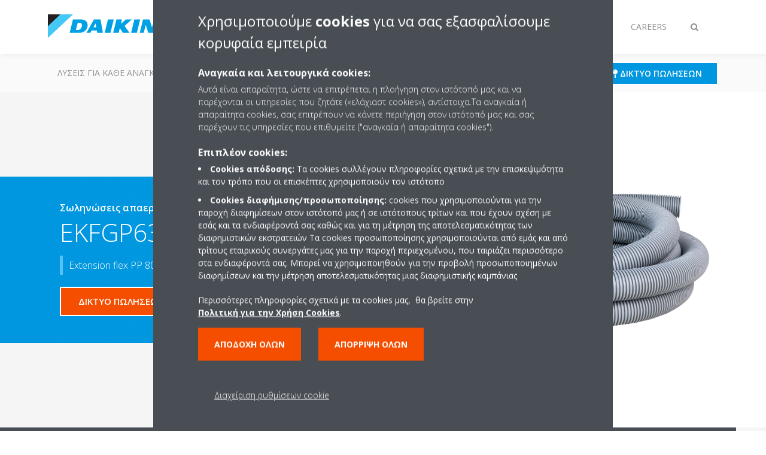

--- FILE ---
content_type: text/html;charset=utf-8
request_url: https://www.cyprus.daikineurope.com/el_cy/products/product.html/EKFGP6340.html
body_size: 102723
content:

<!DOCTYPE html>
<html lang="el" data-segments="4" data-hide-segment-cta-buttons="false">
    <head>
    <meta charset="UTF-8"/>
    
        <title>EKFGP6340 | Daikin</title>
    
    
    
    <meta name="template" content="product-page"/>
    <meta name="viewport" content="width=device-width, initial-scale=1"/>
    

    
    
<script defer="defer" type="text/javascript" src="/.rum/@adobe/helix-rum-js@%5E2/dist/rum-standalone.js"></script>
<link rel="canonical" href="https://www.cyprus.daikineurope.com/el_cy/products/product.html/EKFGP6340.html"/>

    

    


    
    
    <link rel="stylesheet" href="/etc.clientlibs/daikin/clientlibs/clientlib-base.lc-8ab604126fd2e4e2227a7c7404671f6d-lc.min.css" type="text/css">



    
    
    <link rel="preload stylesheet" as="style" href="/etc.clientlibs/settings/wcm/designs/amplexor-commons/clientlibs/open-sans-font.lc-379d7b0642748e0de800d841d1bc664f-lc.min.css" type="text/css">



    

    
    



    <link href="https://d1azc1qln24ryf.cloudfront.net/186965/DaikinInternet/style-cf.css" rel="stylesheet" type="text/css"/>


<link rel="apple-touch-icon" sizes="180x180" href="/etc.clientlibs/daikin/clientlibs/clientlib-internet-site/resources/images/app-icon/apple-touch-icon.png"/>
<link rel="icon" type="image/png" sizes="32x32" href="/etc.clientlibs/daikin/clientlibs/clientlib-internet-site/resources/images/app-icon/favicon-32x32.png"/>
<link rel="icon" type="image/png" sizes="16x16" href="/etc.clientlibs/daikin/clientlibs/clientlib-internet-site/resources/images/app-icon/favicon-16x16.png"/>
<link rel="manifest" href="/etc.clientlibs/daikin/clientlibs/clientlib-internet-site/resources/images/app-icon/site.webmanifest"/>
<link rel="mask-icon" href="/etc.clientlibs/daikin/clientlibs/clientlib-internet-site/resources/images/app-icon/safari-pinned-tab.svg" color="#0097e0"/>
<link rel="shortcut icon" href="/etc.clientlibs/daikin/clientlibs/clientlib-internet-site/resources/images/app-icon/favicon.ico"/>
<meta name="msapplication-TileColor" content="#2d89ef"/>
<meta name="msapplication-config" content="/etc.clientlibs/daikin/clientlibs/clientlib-internet-site/resources/images/app-icon/browserconfig.xml"/>
<meta name="theme-color" content="#ffffff"/>


    <meta name="title" content="EKFGP6340 | Daikin"/>
    <meta name="description" content="EKFGP6340 | Extension flex PP 80 (μήκος = 10m)"/>
    <meta name="og:title" content="EKFGP6340 | Daikin"/>
    <meta name="og:description" content="Extension flex PP 80 (μήκος = 10m)"/>
    <meta property="og:url" content="https://www.cyprus.daikineurope.com/el_cy/products/product.html/EKFGP6340.html"/>
    <meta property="og:locale" content="el"/>
    <meta property="og:type" content="website"/>
    <meta property="og:image" content="https://my.daikin.eu/content/dam/MDM/Pictures/Accessories/Others/EKFGP6340.tif/_jcr_content/renditions/cq5dam.web.1280.1280.jpeg"/>



    <style>
        .async-hide {
            opacity: 0 !important;
        }
    </style>
    <script>
        ;(function (a, s, y, n, c, h, i, d, e) {
            s.className += " " + y
            h.end = i = function () {
                s.className = s.className.replace(RegExp(" ?" + y), "")
            }
            ;(a[n] = a[n] || []).hide = h
            setTimeout(function () {
                i()
                h.end = null
            }, c)
        })(window, document.documentElement, "async-hide", "dataLayer", 2000, {
            'GTM\u002DNVSRQQW': true,
        })
    </script>
    <script>
        ;(function (w, d, s, l, i) {
            w[l] = w[l] || []
            w[l].push({ "gtm.start": new Date().getTime(), event: "gtm.js" })
            var f = d.getElementsByTagName(s)[0],
                j = d.createElement(s),
                dl = l != "dataLayer" ? "&l=" + l : ""
            j.async = true
            j.src = "//www.googletagmanager.com/gtm.js?id=" + i + dl
            f.parentNode.insertBefore(j, f)
        })(window, document, "script", "dataLayer", 'GTM\u002DNVSRQQW')
    </script>








    
    
    
    <link rel="preload stylesheet" as="style" href="/etc.clientlibs/daikin/clientlibs/clientlibs-webpack-global.lc-256c7c3607a41444b37f335ce21a1aff-lc.min.css" type="text/css">



    
    
    <link rel="preload stylesheet" as="style" href="/etc.clientlibs/daikin/clientlibs/clientlibs-webpack-common.lc-a0edc3c638e28d2fa3c636a52c14c00c-lc.min.css" type="text/css">




    
    
    
    <script defer src="/etc.clientlibs/daikin/clientlibs/clientlibs-webpack-runtime.lc-e62f382b0d3ee4286b774d934a04a964-lc.min.js"></script>



    
    
    <script defer src="/etc.clientlibs/daikin/clientlibs/clientlibs-webpack-vendor.lc-8bf807181b1108f238cd8c20166735fa-lc.min.js"></script>



    
    
    <script defer src="/etc.clientlibs/daikin/clientlibs/clientlibs-webpack-global.lc-a7d0df5422228dd11e8e6e3786913240-lc.min.js"></script>



    
    
    <script defer src="/etc.clientlibs/daikin/clientlibs/clientlibs-webpack-common.lc-322306857aad9e287246fe7b834e8ed1-lc.min.js"></script>




    
    
    
    <link rel="preload stylesheet" as="style" href="/etc.clientlibs/daikin/clientlibs/clientlibs-webpack-internet.lc-aead01297d5ca193250d5668b339f18d-lc.min.css" type="text/css">
<script defer src="/etc.clientlibs/daikin/clientlibs/clientlibs-webpack-internet.lc-845096b53a4c2f8bfd5d9f93e4e70270-lc.min.js"></script>




    
    



    
    
    

    

    
    
<script src="/etc.clientlibs/daikin/clientlibs/clientlib-internet-dependencies.lc-8d3c207f8229668331096a25ff67153a-lc.min.js"></script>



    
    
<link rel="stylesheet" href="/etc.clientlibs/daikin/clientlibs/clientlib-internet-dependencies.lc-d41d8cd98f00b204e9800998ecf8427e-lc.min.css" type="text/css">
<link rel="stylesheet" href="/etc.clientlibs/daikin/clientlibs/clientlib-internet-site.lc-7a92d7be1fa4bcb5b05dd0025c45e7e7-lc.min.css" type="text/css">



    

    
    <meta name="store-config" content="{&#34;storeView&#34;:&#34;products-el_gr&#34;,&#34;graphqlEndpoint&#34;:&#34;/api/graphql&#34;,&#34;graphqlMethod&#34;:&#34;GET&#34;,&#34;headers&#34;:{&#34;Store&#34;:&#34;products-el_gr&#34;},&#34;locale&#34;:&#34;el-gr&#34;,&#34;enableClientSidePriceLoading&#34;:false,&#34;storeRootUrl&#34;:&#34;/el_cy.html&#34;}">
    
</head>
    <body class="productpage page basicpage" id="page-4a5b17d9d9" data-store-view="products-el_gr" data-store-root-url="/el_cy.html" data-graphql-endpoint="/api/graphql" data-graphql-method="GET" data-http-headers="{Store=[Ljava.lang.String;@2be3ab4c}">
        
        
        
            <noscript>
    <iframe src="//www.googletagmanager.com/ns.html?id=GTM-NVSRQQW" height="0" width="0" style="display: none; visibility: hidden"></iframe>
</noscript>

            

<div class="cmp-page__skiptomaincontent">
    <a class="cmp-page__skiptomaincontent-link" href="#main-content">Skip to main content</a>
</div>

    
<link rel="stylesheet" href="/etc.clientlibs/core/wcm/components/page/v2/page/clientlibs/site/skiptomaincontent.lc-696ce9a06faa733b225ffb8c05f16db9-lc.min.css" type="text/css">




            



            
<div class="container-aem">

    
    
    
    <div id="container-8b7fd40521" class="cmp-container">
        
        <div class="navigation"><div class="navigation-bar js-navigation-bar">
    <div class="navigation-bar__content container js-navbar-content">
    <button type="button" class="navigation-bar__button navigation-bar__button--mobile-menu hidden--from-desktop" aria-expanded="false">
        <span class="sr-only">Εναλλαγή στην πλοήγηση</span>
        <svg viewBox="0 0 80 80" focusable="false" aria-hidden="true" class="svg-icon svg-icon--close">
            <path d="M73.77,40c0,1.85-1.5,3.35-3.35,3.35H9.57c-0.89,0-1.75-0.36-2.38-0.98C6.57,41.74,6.22,40.9,6.22,40 c0-1.85,1.5-3.35,3.35-3.35h60.85C72.27,36.65,73.77,38.15,73.77,40z M9.57,23.35h60.85c1.85,0,3.35-1.5,3.35-3.35 s-1.5-3.35-3.35-3.35H9.57c-1.85,0-3.35,1.5-3.35,3.35c0,0.9,0.35,1.74,0.97,2.37C7.82,22.99,8.68,23.35,9.57,23.35z M70.42,56.65 H9.57c-1.85,0-3.35,1.5-3.35,3.35c0,0.9,0.35,1.74,0.97,2.37c0.62,0.62,1.49,0.98,2.38,0.98h60.85c1.85,0,3.35-1.5,3.35-3.35 S72.27,56.65,70.42,56.65z"></path>
        </svg>
        <svg viewBox="0 0 80 80" focusable="false" aria-hidden="true" class="svg-icon svg-icon--open">
            <path d="M45.09,40l23.99-23.99c1.23-1.23,1.23-3.23,0-4.47c-0.62-0.62-1.42-0.93-2.23-0.93s-1.61,0.31-2.24,0.93 l-24.62,24.6l-24.61-24.6c-0.63-0.62-1.44-0.93-2.24-0.93c-0.81,0-1.61,0.31-2.23,0.93c-1.23,1.23-1.23,3.23,0.01,4.47L34.91,40 L10.92,63.99c-1.24,1.24-1.24,3.24-0.01,4.47c0.62,0.62,1.42,0.93,2.23,0.93c0.8,0,1.61-0.31,2.24-0.93l24.61-24.6l24.62,24.6 c0.63,0.62,1.43,0.93,2.24,0.93s1.61-0.31,2.23-0.93c1.23-1.24,1.23-3.24,0-4.47L45.09,40z"></path>
        </svg>
    </button>
    <div class="navigation-bar__mobile-segment-buttons hidden--from-desktop">
        
            <div data-segment="1">
                
<div class="xf-content-height">
    <div class="container-aem container">

    
    
    
    <div id="container-a1a9a246f2" class="cmp-container">
        
        <div class="cmp cmp-cta has-button--blue"><a id="cta-7485fb2db7" class="cmp-button cta-button" href="/el_cy/dealer-locator.html" target="_self">
    
    <span class="cmp-button__icon fa fa-map-pin" aria-hidden="true"></span>

    <span class="cmp-button__text">Δίκτυο πωλήσεων</span>
</a>


    

</div>

        
    </div>

</div>

</div>

            </div>
        
            <div data-segment="2">
                
<div class="xf-content-height">
    <div class="container-aem container">

    
    
    
    <div id="container-a1a9a246f2" class="cmp-container">
        
        <div class="cmp cmp-cta has-button--blue"><a id="cta-f93b9eafb0" class="cmp-button cta-button" href="https://my.daikin.eu/content/denv/en_US/login.html" target="_blank" analytics-id="cy_el_bportal-login">
    
    <span class="cmp-button__icon fa fa-user" aria-hidden="true"></span>

    <span class="cmp-button__text">Login</span>
</a>


    

</div>

        
    </div>

</div>

</div>

            </div>
        
            <div data-segment="3">
                
<div class="xf-content-height">
    <div class="container-aem container">

    
    
    
    <div id="container-a1a9a246f2" class="cmp-container">
        
        <div class="cmp cmp-cta has-button--blue"><a id="cta-63e78a2c28" class="cmp-button cta-button" href="https://my.daikin.eu/content/denv/en_US/login.html" target="_blank" analytics-id="cy_el_bportal-login">
    
    <span class="cmp-button__icon fa fa-user" aria-hidden="true"></span>

    <span class="cmp-button__text">Login</span>
</a>


    

</div>

        
    </div>

</div>

</div>

            </div>
        
            <div data-segment="4">
                
<div class="xf-content-height">
    <div class="container-aem container">

    
    
    
    <div id="container-a1a9a246f2" class="cmp-container">
        
        
        
    </div>

</div>

</div>

            </div>
        
    </div>
    <button type="button" class="navigation-bar__button navigation-bar__button--search js-navbar-search-button" aria-expanded="false">
        <span class="sr-only">Εναλλαγή στην αναζήτηση</span>
        <i class="fa fa-search fa-fw"></i>
        <i class="fa fa-times fa-fw"></i>
    </button>
    
        <a class="navigation-bar__brand" href="/el_cy/customers.html" data-segment="1">
            <img title="Logo" src="/etc.clientlibs/daikin/clientlibs/clientlib-internet-site/resources/images/logo/daikin-logo.svg" alt="Daikin logo"/>
        </a>
    
        <a class="navigation-bar__brand" href="/el_cy/installers.html" data-segment="2">
            <img title="Logo" src="/etc.clientlibs/daikin/clientlibs/clientlib-internet-site/resources/images/logo/daikin-logo.svg" alt="Daikin logo"/>
        </a>
    
        <a class="navigation-bar__brand" href="/el_cy/architects-consultants.html" data-segment="3">
            <img title="Logo" src="/etc.clientlibs/daikin/clientlibs/clientlib-internet-site/resources/images/logo/daikin-logo.svg" alt="Daikin logo"/>
        </a>
    
        <a class="navigation-bar__brand" href="/el_cy/careers.html" data-segment="4">
            <img title="Logo" src="/etc.clientlibs/daikin/clientlibs/clientlib-internet-site/resources/images/logo/daikin-logo.svg" alt="Daikin logo"/>
        </a>
    
    <div class="navigation-bar__menu">
        <div class="navigation-bar__mobile-main hidden--from-desktop">
            
    <ul class="navigation__list" data-segment="1" data-close-sibling-dropdown="true">
        
            <li>
                
                
                    <a href="/el_cy/solutions.html">Λύσεις για κάθε ανάγκη κλιματισμού</a>
                    <ul class="navigation__list" data-item-count="0">
                        
                    </ul>
                    
                
            </li>
        
            <li>
                
                
                    <a href="/el_cy/product-group.html">Ομάδες προϊόντων</a>
                    <ul class="navigation__list" data-item-count="0">
                        
                    </ul>
                    
                
            </li>
        
            <li>
                
                
                    <a href="/el_cy/products.html">Προϊόντα</a>
                    <ul class="navigation__list" data-item-count="0">
                        
                    </ul>
                    
                
            </li>
        
            <li>
                
                
                    <a href="/el_cy/customers/support.html">ΥΠΟΣΤΗΡΙΞΗ</a>
                    <ul class="navigation__list" data-item-count="0">
                        
                    </ul>
                    
                
            </li>
        
            <li>
                
                
                    <a href="/el_cy/daikin-blog.html">Daikin blog</a>
                    <ul class="navigation__list" data-item-count="0">
                        
                    </ul>
                    
                
            </li>
        
    </ul>
    <div class="navigation__cta" data-segment="1">
        
<div class="xf-content-height">
    <div class="container-aem container">

    
    
    
    <div id="container-a1a9a246f2" class="cmp-container">
        
        <div class="cmp cmp-cta has-button--blue"><a id="cta-7485fb2db7" class="cmp-button cta-button" href="/el_cy/dealer-locator.html" target="_self">
    
    <span class="cmp-button__icon fa fa-map-pin" aria-hidden="true"></span>

    <span class="cmp-button__text">Δίκτυο πωλήσεων</span>
</a>


    

</div>

        
    </div>

</div>

</div>

    </div>

    <ul class="navigation__list" data-segment="2" data-close-sibling-dropdown="true">
        
            <li>
                
                
                    <a href="/el_cy/solutions.html">Λύσεις για κάθε ανάγκη κλιματισμού</a>
                    <ul class="navigation__list" data-item-count="0">
                        
                    </ul>
                    
                
            </li>
        
            <li>
                
                
                    <a href="/el_cy/product-group.html">Ομάδες προϊόντων</a>
                    <ul class="navigation__list" data-item-count="0">
                        
                    </ul>
                    
                
            </li>
        
            <li>
                
                
                    <a href="/el_cy/products.html">Προϊόντα</a>
                    <ul class="navigation__list" data-item-count="0">
                        
                    </ul>
                    
                
            </li>
        
            <li>
                
                
                    <a href="/el_cy/installers/support.html">ΥΠΟΣΤΗΡΙΞΗ</a>
                    <ul class="navigation__list" data-item-count="0">
                        
                    </ul>
                    
                
            </li>
        
    </ul>
    <div class="navigation__cta" data-segment="2">
        
<div class="xf-content-height">
    <div class="container-aem container">

    
    
    
    <div id="container-a1a9a246f2" class="cmp-container">
        
        <div class="cmp cmp-cta has-button--blue"><a id="cta-f93b9eafb0" class="cmp-button cta-button" href="https://my.daikin.eu/content/denv/en_US/login.html" target="_blank" analytics-id="cy_el_bportal-login">
    
    <span class="cmp-button__icon fa fa-user" aria-hidden="true"></span>

    <span class="cmp-button__text">Login</span>
</a>


    

</div>

        
    </div>

</div>

</div>

    </div>

    <ul class="navigation__list" data-segment="3" data-close-sibling-dropdown="true">
        
            <li>
                
                
                    <a href="/el_cy/solutions.html">Λύσεις για κάθε ανάγκη κλιματισμού</a>
                    <ul class="navigation__list" data-item-count="0">
                        
                    </ul>
                    
                
            </li>
        
            <li>
                
                
                    <a href="/el_cy/product-group.html">Ομάδες προϊόντων</a>
                    <ul class="navigation__list" data-item-count="0">
                        
                    </ul>
                    
                
            </li>
        
            <li>
                
                
                    <a href="/el_cy/products.html">Προϊόντα</a>
                    <ul class="navigation__list" data-item-count="0">
                        
                    </ul>
                    
                
            </li>
        
            <li>
                
                
                    <a href="/el_cy/architects-consultants/support.html">ΥΠΟΣΤΗΡΙΞΗ</a>
                    <ul class="navigation__list" data-item-count="0">
                        
                    </ul>
                    
                
            </li>
        
    </ul>
    <div class="navigation__cta" data-segment="3">
        
<div class="xf-content-height">
    <div class="container-aem container">

    
    
    
    <div id="container-a1a9a246f2" class="cmp-container">
        
        <div class="cmp cmp-cta has-button--blue"><a id="cta-63e78a2c28" class="cmp-button cta-button" href="https://my.daikin.eu/content/denv/en_US/login.html" target="_blank" analytics-id="cy_el_bportal-login">
    
    <span class="cmp-button__icon fa fa-user" aria-hidden="true"></span>

    <span class="cmp-button__text">Login</span>
</a>


    

</div>

        
    </div>

</div>

</div>

    </div>

    <ul class="navigation__list" data-segment="4" data-close-sibling-dropdown="true">
        
            <li>
                
                
                    <a href="/el_CY/careers/vacancies.html"></a>
                    <ul class="navigation__list" data-item-count="0">
                        
                    </ul>
                    
                
            </li>
        
    </ul>
    <div class="navigation__cta" data-segment="4">
        
<div class="xf-content-height">
    <div class="container-aem container">

    
    
    
    <div id="container-a1a9a246f2" class="cmp-container">
        
        
        
    </div>

</div>

</div>

    </div>

        </div>
        <div class="navigation-bar__segments hidden--below-desktop">
            <ul>
                
                    <li>
                        <a href="/el_cy/customers.html" data-open-segment="1" class="segment-link">
                            <span>Πελάτες</span>
                        </a>
                    </li>
                
                    <li>
                        <a href="/el_cy/installers.html" data-open-segment="2" class="segment-link">
                            <span>Εγκαταστάτες</span>
                        </a>
                    </li>
                
                    <li>
                        <a href="/el_cy/architects-consultants.html" data-open-segment="3" class="segment-link">
                            <span>Αρχιτέκτονες και σύμβουλοι μηχανικοί</span>
                        </a>
                    </li>
                
                    <li>
                        <a href="/el_cy/careers.html" data-open-segment="4" class="segment-link">
                            <span>Careers</span>
                        </a>
                    </li>
                
            </ul>
        </div>
        <div class="navigation-bar__actions" data-close-sibling-dropdown="true">
            <nav class="language-selector dropdown" aria-label="Γλώσσα">
    
    <div class="dropdown__content dropdown__content--overlap--desktop">
        <ul>
            
        </ul>
    </div>
</nav>

            <div class="navigation-bar__segments--mobile hidden--from-desktop">
                
                    <button type="button" data-segment="1" class="dropdown__button" aria-expanded="false">
                        <span class="dropdown__button__text">Πελάτες</span>
                        <span class="dropdown__button__arrow"></span>
                    </button>
                    <div class="dropdown__content">
                        <ul>
                            
                                <li>
                                    <a href="/el_cy/customers.html" data-open-segment="1" class="segment-link">
                                        <span>Πελάτες</span>
                                    </a>
                                </li>
                            
                                <li>
                                    <a href="/el_cy/installers.html" data-open-segment="2" class="segment-link">
                                        <span>Εγκαταστάτες</span>
                                    </a>
                                </li>
                            
                                <li>
                                    <a href="/el_cy/architects-consultants.html" data-open-segment="3" class="segment-link">
                                        <span>Αρχιτέκτονες και σύμβουλοι μηχανικοί</span>
                                    </a>
                                </li>
                            
                                <li>
                                    <a href="/el_cy/careers.html" data-open-segment="4" class="segment-link">
                                        <span>Careers</span>
                                    </a>
                                </li>
                            
                        </ul>
                    </div>
                
                    <button type="button" data-segment="2" class="dropdown__button" aria-expanded="false">
                        <span class="dropdown__button__text">Εγκαταστάτες</span>
                        <span class="dropdown__button__arrow"></span>
                    </button>
                    <div class="dropdown__content">
                        <ul>
                            
                                <li>
                                    <a href="/el_cy/customers.html" data-open-segment="1" class="segment-link">
                                        <span>Πελάτες</span>
                                    </a>
                                </li>
                            
                                <li>
                                    <a href="/el_cy/installers.html" data-open-segment="2" class="segment-link">
                                        <span>Εγκαταστάτες</span>
                                    </a>
                                </li>
                            
                                <li>
                                    <a href="/el_cy/architects-consultants.html" data-open-segment="3" class="segment-link">
                                        <span>Αρχιτέκτονες και σύμβουλοι μηχανικοί</span>
                                    </a>
                                </li>
                            
                                <li>
                                    <a href="/el_cy/careers.html" data-open-segment="4" class="segment-link">
                                        <span>Careers</span>
                                    </a>
                                </li>
                            
                        </ul>
                    </div>
                
                    <button type="button" data-segment="3" class="dropdown__button" aria-expanded="false">
                        <span class="dropdown__button__text">Αρχιτέκτονες και σύμβουλοι μηχανικοί</span>
                        <span class="dropdown__button__arrow"></span>
                    </button>
                    <div class="dropdown__content">
                        <ul>
                            
                                <li>
                                    <a href="/el_cy/customers.html" data-open-segment="1" class="segment-link">
                                        <span>Πελάτες</span>
                                    </a>
                                </li>
                            
                                <li>
                                    <a href="/el_cy/installers.html" data-open-segment="2" class="segment-link">
                                        <span>Εγκαταστάτες</span>
                                    </a>
                                </li>
                            
                                <li>
                                    <a href="/el_cy/architects-consultants.html" data-open-segment="3" class="segment-link">
                                        <span>Αρχιτέκτονες και σύμβουλοι μηχανικοί</span>
                                    </a>
                                </li>
                            
                                <li>
                                    <a href="/el_cy/careers.html" data-open-segment="4" class="segment-link">
                                        <span>Careers</span>
                                    </a>
                                </li>
                            
                        </ul>
                    </div>
                
                    <button type="button" data-segment="4" class="dropdown__button" aria-expanded="false">
                        <span class="dropdown__button__text">Careers</span>
                        <span class="dropdown__button__arrow"></span>
                    </button>
                    <div class="dropdown__content">
                        <ul>
                            
                                <li>
                                    <a href="/el_cy/customers.html" data-open-segment="1" class="segment-link">
                                        <span>Πελάτες</span>
                                    </a>
                                </li>
                            
                                <li>
                                    <a href="/el_cy/installers.html" data-open-segment="2" class="segment-link">
                                        <span>Εγκαταστάτες</span>
                                    </a>
                                </li>
                            
                                <li>
                                    <a href="/el_cy/architects-consultants.html" data-open-segment="3" class="segment-link">
                                        <span>Αρχιτέκτονες και σύμβουλοι μηχανικοί</span>
                                    </a>
                                </li>
                            
                                <li>
                                    <a href="/el_cy/careers.html" data-open-segment="4" class="segment-link">
                                        <span>Careers</span>
                                    </a>
                                </li>
                            
                        </ul>
                    </div>
                
            </div>
            <div class="navigation-bar__actions__search-proxy">
                <button type="button" class="navigation-bar__button navigation-bar__button--search-proxy">
                    <span class="sr-only">Εναλλαγή στην αναζήτηση</span>
                    <i class="fa fa-search fa-fw"></i>
                    <i class="fa fa-times fa-fw"></i>
                </button>
            </div>
        </div>
    </div>
</div>

    <div class="navigation-bar__search js-navbar-search" role="search">
    <div class="container">
        <form id="general-search-block-form" class="form form--search" method="get" data-autocomplete-endpoint="/content/internet/internet-cy/el_CY/search_results" action="/el_cy/search_results.html">
            <div class="form__group">
                <label for="general-search-block" class="visually-hidden">Αναζήτηση</label>
                <input name="q" type="search" class="form__input" placeholder="Αναζήτηση" id="general-search-block" autocomplete="off"/>
                <button class="form__submit" type="submit">
                    <i class="fa fa-search"></i>
                    <span class="visually-hidden">Υποβολή</span>
                </button>
            </div>
        </form>
    </div>
</div>

    <nav class="navigation-bar__main js-navbar-main hidden--below-desktop" aria-label="Πρωταρχικό">
    <div class="navigation-bar__main__content container">
        
    <ul class="navigation__list" data-segment="1" data-close-sibling-dropdown="true">
        
            <li>
                
                
                    <a href="/el_cy/solutions.html">Λύσεις για κάθε ανάγκη κλιματισμού</a>
                    <ul class="navigation__list" data-item-count="0">
                        
                    </ul>
                    
                
            </li>
        
            <li>
                
                
                    <a href="/el_cy/product-group.html">Ομάδες προϊόντων</a>
                    <ul class="navigation__list" data-item-count="0">
                        
                    </ul>
                    
                
            </li>
        
            <li>
                
                
                    <a href="/el_cy/products.html">Προϊόντα</a>
                    <ul class="navigation__list" data-item-count="0">
                        
                    </ul>
                    
                
            </li>
        
            <li>
                
                
                    <a href="/el_cy/customers/support.html">ΥΠΟΣΤΗΡΙΞΗ</a>
                    <ul class="navigation__list" data-item-count="0">
                        
                    </ul>
                    
                
            </li>
        
            <li>
                
                
                    <a href="/el_cy/daikin-blog.html">Daikin blog</a>
                    <ul class="navigation__list" data-item-count="0">
                        
                    </ul>
                    
                
            </li>
        
    </ul>
    <div class="navigation__cta" data-segment="1">
        
<div class="xf-content-height">
    <div class="container-aem container">

    
    
    
    <div id="container-a1a9a246f2" class="cmp-container">
        
        <div class="cmp cmp-cta has-button--blue"><a id="cta-7485fb2db7" class="cmp-button cta-button" href="/el_cy/dealer-locator.html" target="_self">
    
    <span class="cmp-button__icon fa fa-map-pin" aria-hidden="true"></span>

    <span class="cmp-button__text">Δίκτυο πωλήσεων</span>
</a>


    

</div>

        
    </div>

</div>

</div>

    </div>

    <ul class="navigation__list" data-segment="2" data-close-sibling-dropdown="true">
        
            <li>
                
                
                    <a href="/el_cy/solutions.html">Λύσεις για κάθε ανάγκη κλιματισμού</a>
                    <ul class="navigation__list" data-item-count="0">
                        
                    </ul>
                    
                
            </li>
        
            <li>
                
                
                    <a href="/el_cy/product-group.html">Ομάδες προϊόντων</a>
                    <ul class="navigation__list" data-item-count="0">
                        
                    </ul>
                    
                
            </li>
        
            <li>
                
                
                    <a href="/el_cy/products.html">Προϊόντα</a>
                    <ul class="navigation__list" data-item-count="0">
                        
                    </ul>
                    
                
            </li>
        
            <li>
                
                
                    <a href="/el_cy/installers/support.html">ΥΠΟΣΤΗΡΙΞΗ</a>
                    <ul class="navigation__list" data-item-count="0">
                        
                    </ul>
                    
                
            </li>
        
    </ul>
    <div class="navigation__cta" data-segment="2">
        
<div class="xf-content-height">
    <div class="container-aem container">

    
    
    
    <div id="container-a1a9a246f2" class="cmp-container">
        
        <div class="cmp cmp-cta has-button--blue"><a id="cta-f93b9eafb0" class="cmp-button cta-button" href="https://my.daikin.eu/content/denv/en_US/login.html" target="_blank" analytics-id="cy_el_bportal-login">
    
    <span class="cmp-button__icon fa fa-user" aria-hidden="true"></span>

    <span class="cmp-button__text">Login</span>
</a>


    

</div>

        
    </div>

</div>

</div>

    </div>

    <ul class="navigation__list" data-segment="3" data-close-sibling-dropdown="true">
        
            <li>
                
                
                    <a href="/el_cy/solutions.html">Λύσεις για κάθε ανάγκη κλιματισμού</a>
                    <ul class="navigation__list" data-item-count="0">
                        
                    </ul>
                    
                
            </li>
        
            <li>
                
                
                    <a href="/el_cy/product-group.html">Ομάδες προϊόντων</a>
                    <ul class="navigation__list" data-item-count="0">
                        
                    </ul>
                    
                
            </li>
        
            <li>
                
                
                    <a href="/el_cy/products.html">Προϊόντα</a>
                    <ul class="navigation__list" data-item-count="0">
                        
                    </ul>
                    
                
            </li>
        
            <li>
                
                
                    <a href="/el_cy/architects-consultants/support.html">ΥΠΟΣΤΗΡΙΞΗ</a>
                    <ul class="navigation__list" data-item-count="0">
                        
                    </ul>
                    
                
            </li>
        
    </ul>
    <div class="navigation__cta" data-segment="3">
        
<div class="xf-content-height">
    <div class="container-aem container">

    
    
    
    <div id="container-a1a9a246f2" class="cmp-container">
        
        <div class="cmp cmp-cta has-button--blue"><a id="cta-63e78a2c28" class="cmp-button cta-button" href="https://my.daikin.eu/content/denv/en_US/login.html" target="_blank" analytics-id="cy_el_bportal-login">
    
    <span class="cmp-button__icon fa fa-user" aria-hidden="true"></span>

    <span class="cmp-button__text">Login</span>
</a>


    

</div>

        
    </div>

</div>

</div>

    </div>

    <ul class="navigation__list" data-segment="4" data-close-sibling-dropdown="true">
        
            <li>
                
                
                    <a href="/el_CY/careers/vacancies.html"></a>
                    <ul class="navigation__list" data-item-count="0">
                        
                    </ul>
                    
                
            </li>
        
    </ul>
    <div class="navigation__cta" data-segment="4">
        
<div class="xf-content-height">
    <div class="container-aem container">

    
    
    
    <div id="container-a1a9a246f2" class="cmp-container">
        
        
        
    </div>

</div>

</div>

    </div>

    </div>
</nav>

</div>
</div>
<main class="container-aem">

    
    
    
    <div id="main-content" class="cmp-container">
        
        <div class="product-header">





<div class="product-header__container product-header__container--has-image js-product-header">
    <div class="container">
        <div class="product-header__container-row row">
            <div class="product-header__content-container col-md-7">
                <div class="product-header__content">
                    <div class="image-and-text teaser">
                        <div class="cmp-teaser">
                            <div class="cmp-teaser__content">
                                <div class="cmp-teaser__pretitle">
                                    Σωληνώσεις απαερίων καύσης
                                    
                                </div>
                                <h1 class="cmp-teaser__title">
                                    
                                    
                                    EKFGP6340
                                </h1>
                                
                                    <div class="cmp-teaser__description">
                                        <span class="cmp-teaser__description-paragraph">Extension flex PP 80 (μήκος = 10m)</span>
                                    </div>
                                
                                
    <div class="product-header__ctas">
        
    <div class="cta-wrapper">
        <div class="cmp cmp-cta has-button--quaternary">
            <a id="header-bde237147b" class="cmp-button cta-button" href="/el_cy/dealer-locator.html" target="_self">
                <span class="cmp-button__text"> ΔΙΚΤΥΟ ΠΩΛΗΣΕΩΝ</span>
            </a>
            
        </div>
    </div>

        
    <div class="cta-wrapper">
        <div class="cmp cmp-cta has-button--secondary">
            <a id="header-bde237147b" class="cmp-button cta-button" href="/el_cy/contact.html" target="_self">
                <span class="cmp-button__text">ΕΠΙΚΟΙΝΩΝΗΣΤΕ ΜΑΖΙ ΜΑΣ</span>
            </a>
            
        </div>
    </div>

    </div>

                            </div>
                        </div>
                    </div>
                </div>
            </div>
            <div class="product-header__container-image col-md-5">
                <img class="lazyload col-md-12" alt="EKFGP6340" data-src="/content/dam/MDM/Pictures/Accessories/Others/EKFGP6340.tif/jcr:content/renditions/cq5dam.web.1280.1280.jpeg"/>
                <div class="product-header__image-background hidden--from-tablet"></div>
            </div>
            <div class="product-header__image-background col-md-7 hidden--below-tablet"></div>
        </div>
    </div>
</div>
</div>
<div class="container-aem">

    
    
    
    <div id="content" class="cmp-container">
        
        <div class="share-block share-block--product js-share-block js-product-share"><span class="js-social-sticky-point sticky-point"></span>
<div class="cmp-share">
    <a href="mailto:?subject&#61;EKFGP6340 | Daikin&amp;body&#61;%2Fel_cy%2Fproducts%2Fproduct.html%2FEKFGP6340.html" target="_blank" class="cmp-share__link cmp-share__link--email" analytics-id="cy_el_knowledge-center-email-sharing">
        <i class="fa fa-fw fa-share in"></i>
        <i class="fa fa-fw fa-share out"></i>
    </a>
    <a href="https://www.facebook.com/sharer.php?u=%2Fel_cy%2Fproducts%2Fproduct.html%2FEKFGP6340.html" target="_blank" class="cmp-share__link cmp-share__link--facebook" analytics-id="cy_el_knowledge-center-facebook-sharing">
        <i class="fa fa-fw fa-facebook in"></i>
        <i class="fa fa-fw fa-facebook out"></i>
    </a>
    <a href="https://twitter.com/intent/tweet?url=%2Fel_cy%2Fproducts%2Fproduct.html%2FEKFGP6340.html" target="_blank" class="cmp-share__link cmp-share__link--twitter" analytics-id="cy_el_knowledge-center-twitter-sharing">
        <i class="fa fa-fw fa-twitter in"></i>
        <i class="fa fa-fw fa-twitter out"></i>
    </a>
    <a href="https://www.linkedin.com/shareArticle?mini=true&url=%2Fel_cy%2Fproducts%2Fproduct.html%2FEKFGP6340.html" target="_blank" class="cmp-share__link cmp-share__link--linkedin" analytics-id="cy_el_knowledge-center-linkedin-sharing">
        <i class="fa fa-fw fa-linkedin in"></i>
        <i class="fa fa-fw fa-linkedin out"></i>
    </a>
</div>
</div>
<div class="product-features"><div class="product-features__container background--gray-dark js-product-features">
    <div class="container">
        <div class="row">
            <div class="col-12 col-lg-7 offset-lg-1">
                <h2 class="product-features__title">Χαρακτηριστικά Προϊόντος</h2>
                
            </div>
            <div class="col-12 col-lg-3">
                

            </div>
        </div>
    </div>
</div>
</div>
<div class="product-benefits">
</div>
<div class="product-picture-gallery"><div class="carousel-slider js-product-picture-gallery">
    
    
    <div class="carousel container swiper" role="group" aria-live="polite" id="picture-gallery-b1dbdfda8a" aria-roledescription="carousel">
        <div class="carousel__content swiper-wrapper js-swiper-wrapper" aria-atomic="false" aria-live="polite">
            <div id="1-picture-gallery-b1dbdfda8a-tabpanel" class="swiper-slide" role="tabpanel" aria-roledescription="slide" aria-label="Slide 1 of 1">
                <img src="/content/dam/MDM/Pictures/Accessories/Others/EKFGP6340.tif/_jcr_content/renditions/cq5dam.thumbnail.319.319.png" data-big-image="/content/dam/MDM/Pictures/Accessories/Others/EKFGP6340.tif/jcr:content/renditions/cq5dam.web.1280.1280.jpeg" alt="EKFGP6340.tif"/>
            </div>

        </div>
    </div>
    <div class="container swiper-buttons">
        <div class="swiper-button-next js-swiper-button-next"></div>
        <div class="swiper-button-prev js-swiper-button-prev"></div>
    </div>
    <div class="swiper-pagination js-swiper-pagination"></div>
</div>
</div>
<div class="product-specifications">
</div>
<div class="product-awards-gallery product-picture-gallery">
</div>
<div class="product-videos">
</div>
<div class="product-documents"><div class="product-documents__container background--gray-lightest js-product-documents">
    <div class="container">
        <div class="row">
            <div class="col-12 col-lg-10 offset-lg-1">
                <h2 class="product-documents__title heading1">Έγγραφα</h2>
            </div>
            <div class="col-12 col-md-10 offset-md-1">
                <div class="product-documents__content">
                    

                    <div class="product-documents__empty">
                        <p>
                            <i class="fa fa-exclamation-triangle"></i>
                            Sorry, we could not find any documents.
                        </p>
                    </div>
                </div>
            </div>
        </div>
    </div>
</div>
</div>

        
    </div>

</div>

        
    </div>

</main>
<div class="contact js-contact"><div class="skyline">
    <div class="skyline__windmill skyline__windmill--1"></div>
    <div class="skyline__windmill skyline__windmill--2"></div>
    <div class="skyline__windmill skyline__windmill--3"></div>
    <div class="skyline__windmill skyline__windmill--4"></div>
</div>
<div class="container aem-Grid--flip-rtl">
    
        <div data-segment="1">
            
<div class="xf-content-height">
    <div class="container-aem authorui-contact">

    
    <div id="container-3d9daf070e" class="cmp-container">
        


<div class="aem-Grid aem-Grid--12 aem-Grid--default--12 aem-Grid--phone--12 ">
    
    
        <div class="container-aem aem-GridColumn--default--none aem-GridColumn--phone--none aem-GridColumn--phone--12 aem-GridColumn aem-GridColumn--offset--phone--0 aem-GridColumn--offset--default--0 aem-GridColumn--default--4">

    
    
    
    <div id="container-27528fc9dc" class="cmp-container">
        
        <div class="title">
<div id="title-eb443eeabf" class="cmp-title">
    <h3 class="cmp-title__text">Βρείτε περισσότερες πληροφορίες</h3>
</div>

    

</div>
<div class="cmp cmp-cta has-button--secondary"><a id="cta-78d3f2fac0" class="cmp-button cta-button" href="/el_cy/customers/support.html" target="_self" analytics-id="cy_el_cy_el_contact_support">
    
    

    <span class="cmp-button__text">ΥΠΟΣΤΗΡΙΞΗ</span>
</a>


    

</div>
<div class="cmp cmp-cta has-button--secondary">


    

</div>

        
    </div>

</div>

    
        <div class="container-aem aem-GridColumn--default--none aem-GridColumn--phone--none aem-GridColumn--phone--12 aem-GridColumn aem-GridColumn--offset--phone--0 aem-GridColumn--offset--default--0 aem-GridColumn--default--4">

    
    
    
    <div id="container-3f1c54c76e" class="cmp-container">
        
        <div class="title">


    

</div>
<div class="cmp cmp-cta has-button--secondary">


    

</div>
<div class="cmp cmp-cta has-button--secondary">


    

</div>

        
    </div>

</div>

    
        <div class="container-aem aem-GridColumn--default--none aem-GridColumn--phone--none aem-GridColumn--phone--12 aem-GridColumn aem-GridColumn--offset--phone--0 aem-GridColumn--offset--default--0 aem-GridColumn--default--4">

    
    
    
    <div id="container-4037aa55cd" class="cmp-container">
        
        <div class="title">
<div id="title-cbc80f1e1b" class="cmp-title">
    <h3 class="cmp-title__text">Χρειαζεται βοήθεια?</h3>
</div>

    

</div>
<div class="cmp cmp-cta has-button--secondary"><a id="cta-c2e8c9f75a" class="cmp-button cta-button" href="/el_cy/contact.html" target="_self" analytics-id="cy_el_cy_el_contact_contact_us">
    
    

    <span class="cmp-button__text">Επικοινωνία</span>
</a>


    

</div>
<div class="cmp cmp-cta has-button--secondary">


    

</div>

        
    </div>

</div>

    
    
</div>

    </div>

    
</div>

</div>

        </div>
    
        <div data-segment="2">
            
<div class="xf-content-height">
    <div class="container-aem authorui-contact">

    
    <div id="container-3d9daf070e" class="cmp-container">
        


<div class="aem-Grid aem-Grid--12 aem-Grid--default--12 aem-Grid--phone--12 ">
    
    
        <div class="container-aem aem-GridColumn--default--none aem-GridColumn--phone--none aem-GridColumn--phone--12 aem-GridColumn aem-GridColumn--offset--phone--0 aem-GridColumn--offset--default--0 aem-GridColumn--default--4">

    
    
    
    <div id="container-27528fc9dc" class="cmp-container">
        
        <div class="title">
<div id="title-52bc049516" class="cmp-title">
    <h3 class="cmp-title__text">Βρείτε περισσότερες πληροφορίες</h3>
</div>

    

</div>
<div class="cmp cmp-cta has-button--secondary"><a id="cta-29533ce144" class="cmp-button cta-button" href="/el_cy/installers/support.html" target="_self" analytics-id="cy_el_cy_el_contact_support">
    
    

    <span class="cmp-button__text">ΥΠΟΣΤΗΡΙΞΗ</span>
</a>


    

</div>
<div class="cmp cmp-cta has-button--secondary">


    

</div>

        
    </div>

</div>

    
        <div class="container-aem aem-GridColumn--default--none aem-GridColumn--phone--none aem-GridColumn--phone--12 aem-GridColumn aem-GridColumn--offset--phone--0 aem-GridColumn--offset--default--0 aem-GridColumn--default--4">

    
    
    
    <div id="container-3f1c54c76e" class="cmp-container">
        
        <div class="title">


    

</div>
<div class="cmp cmp-cta has-button--secondary">


    

</div>
<div class="cmp cmp-cta has-button--secondary">


    

</div>

        
    </div>

</div>

    
        <div class="container-aem aem-GridColumn--default--none aem-GridColumn--phone--none aem-GridColumn--phone--12 aem-GridColumn aem-GridColumn--offset--phone--0 aem-GridColumn--offset--default--0 aem-GridColumn--default--4">

    
    
    
    <div id="container-4037aa55cd" class="cmp-container">
        
        <div class="title">
<div id="title-6c6c413da5" class="cmp-title">
    <h3 class="cmp-title__text">Χρειαζεται βοήθεια?</h3>
</div>

    

</div>
<div class="cmp cmp-cta has-button--secondary"><a id="cta-6eb80b2176" class="cmp-button cta-button" href="/el_cy/contact.html" target="_self" analytics-id="cy_el_cy_el_contact_contact_us">
    
    

    <span class="cmp-button__text">Επικοινωνία</span>
</a>


    

</div>
<div class="cmp cmp-cta has-button--secondary">


    

</div>

        
    </div>

</div>

    
    
</div>

    </div>

    
</div>

</div>

        </div>
    
        <div data-segment="3">
            
<div class="xf-content-height">
    <div class="container-aem authorui-contact">

    
    <div id="container-3d9daf070e" class="cmp-container">
        


<div class="aem-Grid aem-Grid--12 aem-Grid--default--12 aem-Grid--phone--12 ">
    
    
        <div class="container-aem aem-GridColumn--default--none aem-GridColumn--phone--none aem-GridColumn--phone--12 aem-GridColumn aem-GridColumn--offset--phone--0 aem-GridColumn--offset--default--0 aem-GridColumn--default--4">

    
    
    
    <div id="container-27528fc9dc" class="cmp-container">
        
        <div class="title">
<div id="title-07535a7884" class="cmp-title">
    <h3 class="cmp-title__text">Βρείτε περισσότερες πληροφορίες</h3>
</div>

    

</div>
<div class="cmp cmp-cta has-button--secondary"><a id="cta-0cc10e4d68" class="cmp-button cta-button" href="/el_cy/architects-consultants/support.html" target="_self" analytics-id="cy_el_cy_el_contact_support">
    
    

    <span class="cmp-button__text">ΥΠΟΣΤΗΡΙΞΗ</span>
</a>


    

</div>
<div class="cmp cmp-cta has-button--secondary">


    

</div>

        
    </div>

</div>

    
        <div class="container-aem aem-GridColumn--default--none aem-GridColumn--phone--none aem-GridColumn--phone--12 aem-GridColumn aem-GridColumn--offset--phone--0 aem-GridColumn--offset--default--0 aem-GridColumn--default--4">

    
    
    
    <div id="container-3f1c54c76e" class="cmp-container">
        
        <div class="title">


    

</div>
<div class="cmp cmp-cta has-button--secondary">


    

</div>
<div class="cmp cmp-cta has-button--secondary">


    

</div>

        
    </div>

</div>

    
        <div class="container-aem aem-GridColumn--default--none aem-GridColumn--phone--none aem-GridColumn--phone--12 aem-GridColumn aem-GridColumn--offset--phone--0 aem-GridColumn--offset--default--0 aem-GridColumn--default--4">

    
    
    
    <div id="container-4037aa55cd" class="cmp-container">
        
        <div class="title">
<div id="title-a4854b0201" class="cmp-title">
    <h3 class="cmp-title__text">Χρειαζεται βοήθεια?</h3>
</div>

    

</div>
<div class="cmp cmp-cta has-button--secondary"><a id="cta-c13950ec68" class="cmp-button cta-button" href="/el_cy/contact.html" target="_self" analytics-id="cy_el_cy_el_contact_contact_us">
    
    

    <span class="cmp-button__text">Επικοινωνία</span>
</a>


    

</div>
<div class="cmp cmp-cta has-button--secondary">


    

</div>

        
    </div>

</div>

    
    
</div>

    </div>

    
</div>

</div>

        </div>
    
        <div data-segment="4">
            
<div class="xf-content-height">
    <div class="container-aem authorui-contact">

    
    <div id="container-3d9daf070e" class="cmp-container">
        


<div class="aem-Grid aem-Grid--12 aem-Grid--default--12 aem-Grid--phone--12 ">
    
    
        <div class="container-aem aem-GridColumn--default--none aem-GridColumn--phone--none aem-GridColumn--phone--12 aem-GridColumn aem-GridColumn--offset--phone--0 aem-GridColumn--offset--default--0 aem-GridColumn--default--4">

    
    
    
    <div id="container-27528fc9dc" class="cmp-container">
        
        <div class="title">


    

</div>
<div class="cmp cmp-cta has-button--secondary">


    

</div>
<div class="cmp cmp-cta has-button--secondary">


    

</div>

        
    </div>

</div>

    
        <div class="container-aem aem-GridColumn--default--none aem-GridColumn--phone--none aem-GridColumn--phone--12 aem-GridColumn aem-GridColumn--offset--phone--0 aem-GridColumn--offset--default--0 aem-GridColumn--default--4">

    
    
    
    <div id="container-3f1c54c76e" class="cmp-container">
        
        <div class="title">
<div id="title-fffe797520" class="cmp-title">
    <h3 class="cmp-title__text">Χρειαζεται βοήθεια?</h3>
</div>

    

</div>
<div class="cmp cmp-cta has-button--secondary"><a id="cta-5c81ed1d45" class="cmp-button cta-button" href="/el_cy/contact.html" target="_self" analytics-id="cy_el_cy_el_contact_contact">
    
    

    <span class="cmp-button__text">Επικοινωνία</span>
</a>


    

</div>
<div class="cmp cmp-cta has-button--secondary">


    

</div>

        
    </div>

</div>

    
        <div class="container-aem aem-GridColumn--default--none aem-GridColumn--phone--none aem-GridColumn--phone--12 aem-GridColumn aem-GridColumn--offset--phone--0 aem-GridColumn--offset--default--0 aem-GridColumn--default--4">

    
    
    
    <div id="container-4037aa55cd" class="cmp-container">
        
        <div class="title">


    

</div>
<div class="cmp cmp-cta has-button--secondary">


    

</div>
<div class="cmp cmp-cta has-button--secondary">


    

</div>

        
    </div>

</div>

    
    
</div>

    </div>

    
</div>

</div>

        </div>
    
</div>
</div>
<div class="doormat"><div class="container" data-close-sibling-dropdown="true">
    
        <div data-segment="1">
            
<div class="xf-content-height">
    <div class="container-aem doormat">

    
    <div id="container-d66c101296" class="cmp-container">
        


<div class="aem-Grid aem-Grid--12 aem-Grid--default--12 aem-Grid--phone--12 ">
    
    
        <div class="container-aem aem-GridColumn--default--none aem-GridColumn--phone--none aem-GridColumn--phone--12 aem-GridColumn aem-GridColumn--offset--phone--0 aem-GridColumn--default--3 aem-GridColumn--offset--default--0">

    
    
    
    <div id="columncontainer-41389f397d" class="cmp-container">
        <div class="doormat-block">
            
            
                <div class="title">
<div id="title-e05035f18d" class="cmp-title">
    <h3 class="cmp-title__text">Ποιοι είμαστε</h3>
</div>

    

</div>

            
                <div class="container-aem">

    
    
    
    <div id="ctacontainer-e0fcf73495" class="cmp-container">
        
        <div class="cmp cmp-cta"><a id="cta-197f75dc9d" class="doormat-block__link" href="/el_cy/about.html" target="_self" analytics-id="cy_el_cy_el_doormat_about_daikin">
    Ποιοι είμαστε
</a>


    

</div>
<div class="cmp cmp-cta"><a id="cta-2001f7bd8d" class="doormat-block__link" href="/el_cy/about/daikin-brand.html" target="_self" analytics-id="cy_el_cy_el_doormat_daikin_brand">
    Η επωνυμία Daikin
</a>


    

</div>
<div class="cmp cmp-cta"><a id="cta-2a63e743e6" class="doormat-block__link" href="/el_cy/about/daikin-innovations.html" target="_self" analytics-id="cy_el_cy_el_doormat_leading_technologies">
    Κορυφαίες τεχνολογίες
</a>


    

</div>
<div class="cmp cmp-cta"><a id="cta-96f3ed656a" class="doormat-block__link" href="/el_cy/about/environmental-responsibility.html" target="_self" analytics-id="cy_el_cy_el_doormat_environmental_responsibility">
    Περιβαλλοντική υπευθυνότητα
</a>


    

</div>
<div class="cmp cmp-cta"><a id="cta-45dc69c4ff" class="doormat-block__link" href="/el_cy/daikin-blog.html" target="_self" analytics-id="cy_el_cy_el_doormat_innovation_center">
    Daikin blog
</a>


    

</div>
<div class="cmp cmp-cta"><a id="cta-7c4e25f890" class="doormat-block__link" href="/el_cy/press-releases.html" target="_self" analytics-id="cy_el_cy_el_doormat_press_releases">
    Δελτία Τύπου
</a>


    

</div>
<div class="cmp cmp-cta"><a id="cta-c9cc8aec66" class="doormat-block__link" href="/el_cy/careers.html" target="_self" analytics-id="cy_el_cy_el_doormat_careers">
    Θέσεις Εργασίας
</a>


    

</div>

        
    </div>

</div>

            
            
        </div>
    </div>

</div>

    
        <div class="container-aem aem-GridColumn--default--none aem-GridColumn--phone--none aem-GridColumn--phone--12 aem-GridColumn aem-GridColumn--offset--phone--0 aem-GridColumn--default--3 aem-GridColumn--offset--default--0">

    
    
    
    <div id="columncontainer-03b33c91e4" class="cmp-container">
        <div class="doormat-block">
            
            
                <div class="title">
<div id="title-e53943a8ac" class="cmp-title">
    <h3 class="cmp-title__text">Λύσεις</h3>
</div>

    

</div>

            
                <div class="container-aem">

    
    
    
    <div id="ctacontainer-a6e52b47af" class="cmp-container">
        
        <div class="cmp cmp-cta"><a id="cta-233ea5396a" class="doormat-block__link" href="/content/internet/internet-ey/el_CY/solutions/for-your-home.html" target="_self" analytics-id="cy_el_cy_el_doormat_for_your_home">
    Για το σπίτι σας
</a>


    

</div>
<div class="cmp cmp-cta"><a id="cta-258c749fd9" class="doormat-block__link" href="/el_cy/solutions/retail.html" target="_self" analytics-id="cy_el_cy_el_doormat_retail">
    Κατάστημα λιανικής
</a>


    

</div>
<div class="cmp cmp-cta"><a id="cta-a5a292afa7" class="doormat-block__link" href="/el_cy/solutions/offices-and-large-buildings.html" target="_self" analytics-id="cy_el_cy_el_doormat_office_and_large_buildings">
    Γραφεία και μεγάλα κτίρια
</a>


    

</div>
<div class="cmp cmp-cta"><a id="cta-9502bb6054" class="doormat-block__link" href="/el_cy/solutions/leisure.html" target="_self" analytics-id="cy_el_cy_el_doormat_leisure">
    Χώρος αναψυχής
</a>


    

</div>
<div class="cmp cmp-cta"><a id="cta-830706d2c4" class="doormat-block__link" href="/el_cy/solutions/hotel.html" target="_self" analytics-id="cy_el_cy_el_doormat_hotels">
    Ξενοδοχεία
</a>


    

</div>
<div class="cmp cmp-cta"><a id="cta-f743001e20" class="doormat-block__link" href="/el_cy/solutions/industrial-process-cooling.html" target="_self" analytics-id="cy_el_cy_el_doormat_process_cooling">
    Βιομηχανική ψύξη
</a>


    

</div>
<div class="cmp cmp-cta"><a id="cta-055cada513" class="doormat-block__link" href="/el_cy/solutions/infrastructure-and-data-centre-cooling.html" target="_self" analytics-id="cy_el_cy_el_doormat_infrastructure_cooling">
    Ψύξη υποδομών πληροφορικής
</a>


    

</div>

        
    </div>

</div>

            
            
        </div>
    </div>

</div>

    
        <div class="container-aem aem-GridColumn--default--none aem-GridColumn--phone--none aem-GridColumn--phone--12 aem-GridColumn aem-GridColumn--offset--phone--0 aem-GridColumn--default--3 aem-GridColumn--offset--default--0">

    
    
    
    <div id="columncontainer-027c60e33b" class="cmp-container">
        <div class="doormat-block">
            
            
                <div class="title">
<div id="title-cc5d707b1b" class="cmp-title">
    <h3 class="cmp-title__text">Επικοινωνία</h3>
</div>

    

</div>

            
                <div class="container-aem">

    
    
    
    <div id="ctacontainer-e9913ef437" class="cmp-container">
        
        <div class="cmp cmp-cta"><a id="cta-409bd93a20" class="doormat-block__link" href="/el_cy/contact.html" target="_self" analytics-id="cy_el_cy_el_doormat_contact_daikin">
    Επικοινωνία
</a>


    

</div>
<div class="cmp cmp-cta"><a id="cta-08f09bbc2d" class="doormat-block__link" href="/el_cy/customers/support.html" target="_self" analytics-id="cy_el_cy_el_doormat_support">
    ΥΠΟΣΤΗΡΙΞΗ
</a>


    

</div>
<div class="cmp cmp-cta"><a id="cta-39eaf078c8" class="doormat-block__link" href="/el_CY/suppliers.html" target="_blank" analytics-id="cy_el_cy_el_doormat_suppliers">
    Suppliers
</a>


    

</div>
<div class="cmp cmp-cta"><a id="cta-5944943b69" class="doormat-block__link" href="/el_cy/installers/support/international-key-accounts.html" target="_self" analytics-id="cy_el_cy_el_doormat_energy_ika">
    Βασικοί λογαρισαμοί
</a>


    

</div>

        
    </div>

</div>

            
            
        </div>
    </div>

</div>

    
        <div class="container-aem aem-GridColumn--default--none aem-GridColumn--phone--none aem-GridColumn--phone--12 aem-GridColumn aem-GridColumn--offset--phone--0 aem-GridColumn--default--3 aem-GridColumn--offset--default--0">

    
    
    
    <div id="columncontainer-c2c471d5a2" class="cmp-container">
        <div class="doormat-block">
            
            
                <div class="title">
<div id="title-0c3086bff3" class="cmp-title">
    <h3 class="cmp-title__text">Products</h3>
</div>

    

</div>

            
                <div class="container-aem">

    
    
    
    <div id="ctacontainer-a393e868b9" class="cmp-container">
        
        <div class="cmp cmp-cta"><a id="cta-c56de90890" class="doormat-block__link" href="/el_cy/products.html" target="_self" analytics-id="cy_el_cy_el_doormat_product_finder">
    Αναζήτηση Προϊόντων
</a>


    

</div>
<div class="cmp cmp-cta"><a id="cta-05c8f839f2" class="doormat-block__link" href="/el_cy/product-group.html" target="_self" analytics-id="cy_el_cy_el_doormat_product_families">
    Κατηγορίες Προϊόντων
</a>


    

</div>
<div class="cmp cmp-cta"><a id="cta-892be023ed" class="doormat-block__link" href="/el_cy/about/daikin-innovations/seasonal-efficiency.html" target="_blank" analytics-id="cy_el_cy_el_doormat_suppliers">
    Δημιουργία ετικέτας
</a>


    

</div>
<div class="cmp cmp-cta"><a id="cta-5c63cc98fe" class="doormat-block__link" href="/content/dam/b2c/shared/documents/ProductList_Defined%20Support%20Period_v5.xlsx" target="_blank">
    Καθορισμένη περίοδος υποστήριξης
</a>


    

</div>
<div class="cmp cmp-cta"><a id="cta-b2c77dcaa2" class="doormat-block__link" href="/content/b2c/language-masters/en/residential/vulnerability-reporting-and-disclosure-policy.html" target="_self">
    Πολιτική ειδοποίησης και γνωστοποίησης ευπάθειας του Ομίλου Daikin Europe
</a>


    

</div>
<div class="cmp cmp-cta"><a id="cta-739085918f" class="doormat-block__link" href="/el_cy/data-access-and-sharing-notice.html" target="_self">
    Data Act
</a>


    

</div>

        
    </div>

</div>

            
            
        </div>
    </div>

</div>

    
    
</div>

    </div>

    
</div>

</div>

        </div>
    
        <div data-segment="2">
            
<div class="xf-content-height">
    <div class="container-aem doormat">

    
    <div id="container-d66c101296" class="cmp-container">
        


<div class="aem-Grid aem-Grid--12 aem-Grid--default--12 aem-Grid--phone--12 ">
    
    
        <div class="container-aem aem-GridColumn--default--none aem-GridColumn--phone--none aem-GridColumn--phone--12 aem-GridColumn aem-GridColumn--offset--phone--0 aem-GridColumn--default--3 aem-GridColumn--offset--default--0">

    
    
    
    <div id="columncontainer-41389f397d" class="cmp-container">
        <div class="doormat-block">
            
            
                <div class="title">
<div id="title-68e9613375" class="cmp-title">
    <h3 class="cmp-title__text">Ποιοι είμαστε</h3>
</div>

    

</div>

            
                <div class="container-aem">

    
    
    
    <div id="ctacontainer-f29f67a6af" class="cmp-container">
        
        <div class="cmp cmp-cta"><a id="cta-87811ee833" class="doormat-block__link" href="/el_cy/about.html" target="_self" analytics-id="cy_el_cy_el_doormat_about_daikin">
    Ποιοι είμαστε
</a>


    

</div>
<div class="cmp cmp-cta"><a id="cta-6eff622736" class="doormat-block__link" href="/el_cy/about/daikin-brand.html" target="_self" analytics-id="cy_el_cy_el_doormat_daikin_brand">
    Η επωνυμία Daikin
</a>


    

</div>
<div class="cmp cmp-cta"><a id="cta-069ea353e9" class="doormat-block__link" href="/el_cy/about/daikin-innovations.html" target="_self" analytics-id="cy_el_cy_el_doormat_leading_technologies">
    Κορυφαίες τεχνολογίες
</a>


    

</div>
<div class="cmp cmp-cta"><a id="cta-a0319f7216" class="doormat-block__link" href="/el_cy/about/environmental-responsibility.html" target="_self" analytics-id="cy_el_cy_el_doormat_environmental_responsibility">
    Περιβαλλοντική υπευθυνότητα
</a>


    

</div>
<div class="cmp cmp-cta"><a id="cta-0fbe4e4bf6" class="doormat-block__link" href="/el_cy/daikin-blog.html" target="_self" analytics-id="cy_el_cy_el_doormat_innovation_center">
    Daikin blog
</a>


    

</div>
<div class="cmp cmp-cta"><a id="cta-bef1f2cae3" class="doormat-block__link" href="/el_cy/press-releases.html" target="_self" analytics-id="cy_el_cy_el_doormat_press_releases">
    Δελτία Τύπου
</a>


    

</div>
<div class="cmp cmp-cta"><a id="cta-07b2324cc9" class="doormat-block__link" href="/el_cy/careers.html" target="_self" analytics-id="cy_el_cy_el_doormat_careers">
    Θέσεις Εργασίας
</a>


    

</div>

        
    </div>

</div>

            
            
        </div>
    </div>

</div>

    
        <div class="container-aem aem-GridColumn--default--none aem-GridColumn--phone--none aem-GridColumn--phone--12 aem-GridColumn aem-GridColumn--offset--phone--0 aem-GridColumn--default--3 aem-GridColumn--offset--default--0">

    
    
    
    <div id="columncontainer-03b33c91e4" class="cmp-container">
        <div class="doormat-block">
            
            
                <div class="title">
<div id="title-85f3007506" class="cmp-title">
    <h3 class="cmp-title__text">Λύσεις</h3>
</div>

    

</div>

            
                <div class="container-aem">

    
    
    
    <div id="ctacontainer-861f5c2b21" class="cmp-container">
        
        <div class="cmp cmp-cta"><a id="cta-1093983846" class="doormat-block__link" href="/content/internet/internet-ey/el_CY/solutions/for-your-home.html" target="_self" analytics-id="cy_el_cy_el_doormat_for_your_home">
    Για το σπίτι σας
</a>


    

</div>
<div class="cmp cmp-cta"><a id="cta-bce8f6cab5" class="doormat-block__link" href="/el_cy/solutions/retail.html" target="_self" analytics-id="cy_el_cy_el_doormat_retail">
    Κατάστημα λιανικής
</a>


    

</div>
<div class="cmp cmp-cta"><a id="cta-56b6beb4aa" class="doormat-block__link" href="/el_cy/solutions/offices-and-large-buildings.html" target="_self" analytics-id="cy_el_cy_el_doormat_office_and_large_buildings">
    Γραφεία και μεγάλα κτίρια
</a>


    

</div>
<div class="cmp cmp-cta"><a id="cta-aa56926888" class="doormat-block__link" href="/el_cy/solutions/leisure.html" target="_self" analytics-id="cy_el_cy_el_doormat_leisure">
    Χώρος αναψυχής
</a>


    

</div>
<div class="cmp cmp-cta"><a id="cta-89e88c56a7" class="doormat-block__link" href="/el_cy/solutions/hotel.html" target="_self" analytics-id="cy_el_cy_el_doormat_hotels">
    Ξενοδοχεία
</a>


    

</div>
<div class="cmp cmp-cta"><a id="cta-f42c8751a9" class="doormat-block__link" href="/el_cy/solutions/industrial-process-cooling.html" target="_self" analytics-id="cy_el_cy_el_doormat_process_cooling">
    Βιομηχανική ψύξη
</a>


    

</div>
<div class="cmp cmp-cta"><a id="cta-65647d9a87" class="doormat-block__link" href="/el_cy/solutions/infrastructure-and-data-centre-cooling.html" target="_self" analytics-id="cy_el_cy_el_doormat_infrastructure_cooling">
    Ψύξη υποδομών πληροφορικής
</a>


    

</div>

        
    </div>

</div>

            
            
        </div>
    </div>

</div>

    
        <div class="container-aem aem-GridColumn--default--none aem-GridColumn--phone--none aem-GridColumn--phone--12 aem-GridColumn aem-GridColumn--offset--phone--0 aem-GridColumn--default--3 aem-GridColumn--offset--default--0">

    
    
    
    <div id="columncontainer-027c60e33b" class="cmp-container">
        <div class="doormat-block">
            
            
                <div class="title">
<div id="title-651c78ee06" class="cmp-title">
    <h3 class="cmp-title__text">Επικοινωνία</h3>
</div>

    

</div>

            
                <div class="container-aem">

    
    
    
    <div id="ctacontainer-9fe37af329" class="cmp-container">
        
        <div class="cmp cmp-cta"><a id="cta-6bd8cb8f02" class="doormat-block__link" href="/el_cy/contact.html" target="_self" analytics-id="cy_el_cy_el_doormat_contact_daikin">
    Επικοινωνία
</a>


    

</div>
<div class="cmp cmp-cta"><a id="cta-9d7f7e4782" class="doormat-block__link" href="/el_cy/installers/support.html" target="_self" analytics-id="cy_el_cy_el_doormat_support">
    ΥΠΟΣΤΗΡΙΞΗ
</a>


    

</div>
<div class="cmp cmp-cta"><a id="cta-0b8eee7f53" class="doormat-block__link" href="/el_CY/suppliers.html" target="_blank" analytics-id="cy_el_cy_el_doormat_suppliers">
    Suppliers
</a>


    

</div>
<div class="cmp cmp-cta"><a id="cta-e3bb8c49fe" class="doormat-block__link" href="/el_cy/installers/support/international-key-accounts.html" target="_self" analytics-id="cy_el_cy_el_doormat_energy_ika">
    Βασικοί λογαρισαμοί
</a>


    

</div>

        
    </div>

</div>

            
            
        </div>
    </div>

</div>

    
        <div class="container-aem aem-GridColumn--default--none aem-GridColumn--phone--none aem-GridColumn--phone--12 aem-GridColumn aem-GridColumn--offset--phone--0 aem-GridColumn--default--3 aem-GridColumn--offset--default--0">

    
    
    
    <div id="columncontainer-c2c471d5a2" class="cmp-container">
        <div class="doormat-block">
            
            
                <div class="title">
<div id="title-a11c2f7162" class="cmp-title">
    <h3 class="cmp-title__text">Products</h3>
</div>

    

</div>

            
                <div class="container-aem">

    
    
    
    <div id="ctacontainer-415ea349de" class="cmp-container">
        
        <div class="cmp cmp-cta"><a id="cta-d7ab160278" class="doormat-block__link" href="/el_cy/products.html" target="_self" analytics-id="cy_el_cy_el_doormat_product_finder">
    Αναζήτηση Προϊόντων
</a>


    

</div>
<div class="cmp cmp-cta"><a id="cta-6b982db9ac" class="doormat-block__link" href="/el_cy/product-group.html" target="_self" analytics-id="cy_el_cy_el_doormat_product_families">
    Κατηγορίες Προϊόντων
</a>


    

</div>
<div class="cmp cmp-cta"><a id="cta-b3a3d13b69" class="doormat-block__link" href="/el_cy/about/daikin-innovations/seasonal-efficiency.html" target="_blank" analytics-id="cy_el_cy_el_doormat_suppliers">
    Δημιουργία ετικέτας
</a>


    

</div>
<div class="cmp cmp-cta"><a id="cta-f81a8dd6ce" class="doormat-block__link" href="/content/dam/b2c/shared/documents/ProductList_Defined%20Support%20Period_v5.xlsx" target="_blank">
    Καθορισμένη περίοδος υποστήριξης
</a>


    

</div>
<div class="cmp cmp-cta"><a id="cta-d9d56ffc6a" class="doormat-block__link" href="/content/b2c/language-masters/en/residential/vulnerability-reporting-and-disclosure-policy.html" target="_self">
    Πολιτική ειδοποίησης και γνωστοποίησης ευπάθειας του Ομίλου Daikin Europe
</a>


    

</div>
<div class="cmp cmp-cta"><a id="cta-30e6359662" class="doormat-block__link" href="/el_cy/data-access-and-sharing-notice.html" target="_self">
    Data Act
</a>


    

</div>

        
    </div>

</div>

            
            
        </div>
    </div>

</div>

    
    
</div>

    </div>

    
</div>

</div>

        </div>
    
        <div data-segment="3">
            
<div class="xf-content-height">
    <div class="container-aem doormat">

    
    <div id="container-d66c101296" class="cmp-container">
        


<div class="aem-Grid aem-Grid--12 aem-Grid--default--12 aem-Grid--phone--12 ">
    
    
        <div class="container-aem aem-GridColumn--default--none aem-GridColumn--phone--none aem-GridColumn--phone--12 aem-GridColumn aem-GridColumn--offset--phone--0 aem-GridColumn--default--3 aem-GridColumn--offset--default--0">

    
    
    
    <div id="columncontainer-41389f397d" class="cmp-container">
        <div class="doormat-block">
            
            
                <div class="title">
<div id="title-2524657f00" class="cmp-title">
    <h3 class="cmp-title__text">Ποιοι είμαστε</h3>
</div>

    

</div>

            
                <div class="container-aem">

    
    
    
    <div id="ctacontainer-d6804880a1" class="cmp-container">
        
        <div class="cmp cmp-cta"><a id="cta-4869b41204" class="doormat-block__link" href="/el_cy/about.html" target="_self" analytics-id="cy_el_cy_el_doormat_about_daikin">
    Ποιοι είμαστε
</a>


    

</div>
<div class="cmp cmp-cta"><a id="cta-ae67ee4d16" class="doormat-block__link" href="/el_cy/about/daikin-brand.html" target="_self" analytics-id="cy_el_cy_el_doormat_daikin_brand">
    Η επωνυμία Daikin
</a>


    

</div>
<div class="cmp cmp-cta"><a id="cta-e2959f6625" class="doormat-block__link" href="/el_cy/about/daikin-innovations.html" target="_self" analytics-id="cy_el_cy_el_doormat_leading_technologies">
    Κορυφαίες τεχνολογίες
</a>


    

</div>
<div class="cmp cmp-cta"><a id="cta-e745052432" class="doormat-block__link" href="/el_cy/about/environmental-responsibility.html" target="_self" analytics-id="cy_el_cy_el_doormat_environmental_responsibility">
    Περιβαλλοντική υπευθυνότητα
</a>


    

</div>
<div class="cmp cmp-cta"><a id="cta-186b5a907a" class="doormat-block__link" href="/el_cy/daikin-blog.html" target="_self" analytics-id="cy_el_cy_el_doormat_innovation_center">
    Daikin blog
</a>


    

</div>
<div class="cmp cmp-cta"><a id="cta-90173155dd" class="doormat-block__link" href="/el_cy/press-releases.html" target="_self" analytics-id="cy_el_cy_el_doormat_press_releases">
    Δελτία Τύπου
</a>


    

</div>
<div class="cmp cmp-cta"><a id="cta-c3774d9ca4" class="doormat-block__link" href="/el_cy/careers.html" target="_self" analytics-id="cy_el_cy_el_doormat_careers">
    Θέσεις Εργασίας
</a>


    

</div>

        
    </div>

</div>

            
            
        </div>
    </div>

</div>

    
        <div class="container-aem aem-GridColumn--default--none aem-GridColumn--phone--none aem-GridColumn--phone--12 aem-GridColumn aem-GridColumn--offset--phone--0 aem-GridColumn--default--3 aem-GridColumn--offset--default--0">

    
    
    
    <div id="columncontainer-03b33c91e4" class="cmp-container">
        <div class="doormat-block">
            
            
                <div class="title">
<div id="title-1afac7d83b" class="cmp-title">
    <h3 class="cmp-title__text">Λύσεις</h3>
</div>

    

</div>

            
                <div class="container-aem">

    
    
    
    <div id="ctacontainer-77d9b33e3c" class="cmp-container">
        
        <div class="cmp cmp-cta"><a id="cta-93efbd2095" class="doormat-block__link" href="/content/internet/internet-ey/el_CY/solutions/for-your-home.html" target="_self" analytics-id="cy_el_cy_el_doormat_for_your_home">
    Για το σπίτι σας
</a>


    

</div>
<div class="cmp cmp-cta"><a id="cta-eb5ae253d2" class="doormat-block__link" href="/el_cy/solutions/retail.html" target="_self" analytics-id="cy_el_cy_el_doormat_retail">
    Κατάστημα λιανικής
</a>


    

</div>
<div class="cmp cmp-cta"><a id="cta-5e15c8233d" class="doormat-block__link" href="/el_cy/solutions/offices-and-large-buildings.html" target="_self" analytics-id="cy_el_cy_el_doormat_office_and_large_buildings">
    Γραφεία και μεγάλα κτίρια
</a>


    

</div>
<div class="cmp cmp-cta"><a id="cta-98ecb18ccf" class="doormat-block__link" href="/el_cy/solutions/leisure.html" target="_self" analytics-id="cy_el_cy_el_doormat_leisure">
    Χώρος αναψυχής
</a>


    

</div>
<div class="cmp cmp-cta"><a id="cta-b41b66f444" class="doormat-block__link" href="/el_cy/solutions/hotel.html" target="_self" analytics-id="cy_el_cy_el_doormat_hotels">
    Ξενοδοχεία
</a>


    

</div>
<div class="cmp cmp-cta"><a id="cta-4b2f219683" class="doormat-block__link" href="/el_cy/solutions/industrial-process-cooling.html" target="_self" analytics-id="cy_el_cy_el_doormat_process_cooling">
    Βιομηχανική ψύξη
</a>


    

</div>
<div class="cmp cmp-cta"><a id="cta-5afa56bdb9" class="doormat-block__link" href="/el_cy/solutions/infrastructure-and-data-centre-cooling.html" target="_self" analytics-id="cy_el_cy_el_doormat_infrastructure_cooling">
    Ψύξη υποδομών πληροφορικής
</a>


    

</div>

        
    </div>

</div>

            
            
        </div>
    </div>

</div>

    
        <div class="container-aem aem-GridColumn--default--none aem-GridColumn--phone--none aem-GridColumn--phone--12 aem-GridColumn aem-GridColumn--offset--phone--0 aem-GridColumn--default--3 aem-GridColumn--offset--default--0">

    
    
    
    <div id="columncontainer-027c60e33b" class="cmp-container">
        <div class="doormat-block">
            
            
                <div class="title">
<div id="title-85ee9ee048" class="cmp-title">
    <h3 class="cmp-title__text">Επικοινωνία</h3>
</div>

    

</div>

            
                <div class="container-aem">

    
    
    
    <div id="ctacontainer-15104e3657" class="cmp-container">
        
        <div class="cmp cmp-cta"><a id="cta-66637a5dd7" class="doormat-block__link" href="/el_cy/contact.html" target="_self" analytics-id="cy_el_cy_el_doormat_contact_daikin">
    Επικοινωνία
</a>


    

</div>
<div class="cmp cmp-cta"><a id="cta-c5a03c6cdc" class="doormat-block__link" href="/el_cy/architects-consultants/support.html" target="_self" analytics-id="cy_el_cy_el_doormat_support">
    ΥΠΟΣΤΗΡΙΞΗ
</a>


    

</div>
<div class="cmp cmp-cta"><a id="cta-226dca3326" class="doormat-block__link" href="/el_CY/suppliers.html" target="_blank" analytics-id="cy_el_cy_el_doormat_suppliers">
    Suppliers
</a>


    

</div>

        
    </div>

</div>

            
            
        </div>
    </div>

</div>

    
        <div class="container-aem aem-GridColumn--default--none aem-GridColumn--phone--none aem-GridColumn--phone--12 aem-GridColumn aem-GridColumn--offset--phone--0 aem-GridColumn--default--3 aem-GridColumn--offset--default--0">

    
    
    
    <div id="columncontainer-c2c471d5a2" class="cmp-container">
        <div class="doormat-block">
            
            
                <div class="title">
<div id="title-138d840adb" class="cmp-title">
    <h3 class="cmp-title__text">Products</h3>
</div>

    

</div>

            
                <div class="container-aem">

    
    
    
    <div id="ctacontainer-6c69cb384c" class="cmp-container">
        
        <div class="cmp cmp-cta"><a id="cta-2c2dd12f7a" class="doormat-block__link" href="/el_cy/products.html" target="_self" analytics-id="cy_el_cy_el_doormat_product_finder">
    Αναζήτηση Προϊόντων
</a>


    

</div>
<div class="cmp cmp-cta"><a id="cta-3b196f586f" class="doormat-block__link" href="/el_cy/product-group.html" target="_self" analytics-id="cy_el_cy_el_doormat_product_families">
    Κατηγορίες Προϊόντων
</a>


    

</div>
<div class="cmp cmp-cta"><a id="cta-6b753dae6c" class="doormat-block__link" href="/el_cy/about/daikin-innovations/seasonal-efficiency.html" target="_blank" analytics-id="cy_el_cy_el_doormat_suppliers">
    Δημιουργία ετικέτας
</a>


    

</div>
<div class="cmp cmp-cta"><a id="cta-87218f1161" class="doormat-block__link" href="/content/dam/b2c/shared/documents/ProductList_Defined%20Support%20Period_v5.xlsx" target="_blank">
    Καθορισμένη περίοδος υποστήριξης
</a>


    

</div>
<div class="cmp cmp-cta"><a id="cta-afd4089061" class="doormat-block__link" href="/content/b2c/language-masters/en/residential/vulnerability-reporting-and-disclosure-policy.html" target="_self">
    Πολιτική ειδοποίησης και γνωστοποίησης ευπάθειας του Ομίλου Daikin Europe
</a>


    

</div>
<div class="cmp cmp-cta"><a id="cta-577ca68511" class="doormat-block__link" href="/el_cy/data-access-and-sharing-notice.html" target="_self">
    Data Act
</a>


    

</div>

        
    </div>

</div>

            
            
        </div>
    </div>

</div>

    
    
</div>

    </div>

    
</div>

</div>

        </div>
    
        <div data-segment="4">
            
<div class="xf-content-height">
    <div class="container-aem doormat">

    
    <div id="container-d66c101296" class="cmp-container">
        


<div class="aem-Grid aem-Grid--12 aem-Grid--default--12 aem-Grid--phone--12 ">
    
    
        <div class="container-aem aem-GridColumn--default--none aem-GridColumn--phone--none aem-GridColumn--phone--12 aem-GridColumn aem-GridColumn--offset--phone--0 aem-GridColumn--default--3 aem-GridColumn--offset--default--0">

    
    
    
    <div id="columncontainer-41389f397d" class="cmp-container">
        <div class="doormat-block">
            
            
                <div class="title">
<div id="title-7a99f5c8e6" class="cmp-title">
    <h3 class="cmp-title__text">Ποιοι είμαστε</h3>
</div>

    

</div>

            
                <div class="container-aem">

    
    
    
    <div id="ctacontainer-5e8b61cdea" class="cmp-container">
        
        <div class="cmp cmp-cta"><a id="cta-429eabbbdf" class="doormat-block__link" href="/el_cy/about.html" target="_self" analytics-id="cy_el_cy_el_doormat_about_daikin">
    Ποιοι είμαστε
</a>


    

</div>
<div class="cmp cmp-cta"><a id="cta-c9d79e8d96" class="doormat-block__link" href="/el_cy/about/daikin-brand.html" target="_self" analytics-id="cy_el_cy_el_doormat_daikin_brand">
    Η επωνυμία Daikin
</a>


    

</div>
<div class="cmp cmp-cta"><a id="cta-cb637f52da" class="doormat-block__link" href="/el_cy/about/daikin-innovations.html" target="_self" analytics-id="cy_el_cy_el_doormat_leading_technologies">
    Κορυφαίες τεχνολογίες
</a>


    

</div>
<div class="cmp cmp-cta"><a id="cta-cc982dd59c" class="doormat-block__link" href="/el_cy/about/environmental-responsibility.html" target="_self" analytics-id="cy_el_cy_el_doormat_environmental_responsibility">
    Περιβαλλοντική υπευθυνότητα
</a>


    

</div>
<div class="cmp cmp-cta"><a id="cta-b61dc92546" class="doormat-block__link" href="/el_cy/daikin-blog.html" target="_self" analytics-id="cy_el_cy_el_doormat_innovation_center">
    Daikin blog
</a>


    

</div>
<div class="cmp cmp-cta"><a id="cta-32b0b53336" class="doormat-block__link" href="/el_cy/press-releases.html" target="_self" analytics-id="cy_el_cy_el_doormat_press_releases">
    Δελτία Τύπου
</a>


    

</div>
<div class="cmp cmp-cta"><a id="cta-d740080e95" class="doormat-block__link" href="/el_cy/careers.html" target="_self" analytics-id="cy_el_cy_el_doormat_careers">
    Θέσεις Εργασίας
</a>


    

</div>

        
    </div>

</div>

            
            
        </div>
    </div>

</div>

    
        <div class="container-aem aem-GridColumn--default--none aem-GridColumn--phone--none aem-GridColumn--phone--12 aem-GridColumn aem-GridColumn--offset--phone--0 aem-GridColumn--default--3 aem-GridColumn--offset--default--0">

    
    
    
    <div id="columncontainer-03b33c91e4" class="cmp-container">
        <div class="doormat-block">
            
            
                <div class="title">
<div id="title-3f2ece7bb2" class="cmp-title">
    <h3 class="cmp-title__text">Λύσεις</h3>
</div>

    

</div>

            
                <div class="container-aem">

    
    
    
    <div id="ctacontainer-b32c572e88" class="cmp-container">
        
        <div class="cmp cmp-cta"><a id="cta-af8ba89c92" class="doormat-block__link" href="/content/internet/internet-ey/el_CY/solutions/for-your-home.html" target="_self" analytics-id="cy_el_cy_el_doormat_for_your_home">
    Για το σπίτι σας
</a>


    

</div>
<div class="cmp cmp-cta"><a id="cta-d2013e85ab" class="doormat-block__link" href="/el_cy/solutions/retail.html" target="_self" analytics-id="cy_el_cy_el_doormat_retail">
    Κατάστημα λιανικής
</a>


    

</div>
<div class="cmp cmp-cta"><a id="cta-3050189e07" class="doormat-block__link" href="/el_cy/solutions/offices-and-large-buildings.html" target="_self" analytics-id="cy_el_cy_el_doormat_office_and_large_buildings">
    Γραφεία και μεγάλα κτίρια
</a>


    

</div>
<div class="cmp cmp-cta"><a id="cta-22dea4f2ab" class="doormat-block__link" href="/el_cy/solutions/leisure.html" target="_self" analytics-id="cy_el_cy_el_doormat_leisure">
    Χώρος αναψυχής
</a>


    

</div>
<div class="cmp cmp-cta"><a id="cta-0733eeba98" class="doormat-block__link" href="/el_cy/solutions/hotel.html" target="_self" analytics-id="cy_el_cy_el_doormat_hotels">
    Ξενοδοχεία
</a>


    

</div>
<div class="cmp cmp-cta"><a id="cta-bcae0a156b" class="doormat-block__link" href="/el_cy/solutions/industrial-process-cooling.html" target="_self" analytics-id="cy_el_cy_el_doormat_process_cooling">
    Βιομηχανική ψύξη
</a>


    

</div>
<div class="cmp cmp-cta"><a id="cta-b1a93f6523" class="doormat-block__link" href="/el_cy/solutions/infrastructure-and-data-centre-cooling.html" target="_self" analytics-id="cy_el_cy_el_doormat_infrastructure_cooling">
    Ψύξη υποδομών πληροφορικής
</a>


    

</div>

        
    </div>

</div>

            
            
        </div>
    </div>

</div>

    
        <div class="container-aem aem-GridColumn--default--none aem-GridColumn--phone--none aem-GridColumn--phone--12 aem-GridColumn aem-GridColumn--offset--phone--0 aem-GridColumn--default--3 aem-GridColumn--offset--default--0">

    
    
    
    <div id="columncontainer-027c60e33b" class="cmp-container">
        <div class="doormat-block">
            
            
                <div class="title">
<div id="title-122a2e87b2" class="cmp-title">
    <h3 class="cmp-title__text">Επικοινωνία</h3>
</div>

    

</div>

            
                <div class="container-aem">

    
    
    
    <div id="ctacontainer-ad1addd738" class="cmp-container">
        
        <div class="cmp cmp-cta"><a id="cta-0e8b4a1934" class="doormat-block__link" href="/el_cy/contact.html" target="_self" analytics-id="cy_el_cy_el_doormat_contact_daikin">
    Επικοινωνία
</a>


    

</div>
<div class="cmp cmp-cta"><a id="cta-a3aaba0755" class="doormat-block__link" href="/el_cy/customers/support.html" target="_self" analytics-id="cy_el_cy_el_doormat_support">
    ΥΠΟΣΤΗΡΙΞΗ
</a>


    

</div>
<div class="cmp cmp-cta"><a id="cta-f908bbe6a7" class="doormat-block__link" href="/el_cy/installers/support/international-key-accounts.html" target="_self" analytics-id="cy_el_cy_el_doormat_energy_ika">
    Βασικοί λογαρισαμοί
</a>


    

</div>

        
    </div>

</div>

            
            
        </div>
    </div>

</div>

    
        <div class="container-aem aem-GridColumn--default--none aem-GridColumn--phone--none aem-GridColumn--phone--12 aem-GridColumn aem-GridColumn--offset--phone--0 aem-GridColumn--default--3 aem-GridColumn--offset--default--0">

    
    
    
    <div id="columncontainer-c2c471d5a2" class="cmp-container">
        <div class="doormat-block">
            
            
                <div class="title">
<div id="title-1f8c28976c" class="cmp-title">
    <h3 class="cmp-title__text">Products</h3>
</div>

    

</div>

            
                <div class="container-aem">

    
    
    
    <div id="ctacontainer-6ae536f79c" class="cmp-container">
        
        <div class="cmp cmp-cta"><a id="cta-a872a24f04" class="doormat-block__link" href="/el_cy/products.html" target="_self" analytics-id="cy_el_cy_el_doormat_product_finder">
    Αναζήτηση Προϊόντων
</a>


    

</div>
<div class="cmp cmp-cta"><a id="cta-92373d8019" class="doormat-block__link" href="/el_cy/product-group.html" target="_self" analytics-id="cy_el_cy_el_doormat_product_families">
    Κατηγορίες Προϊόντων
</a>


    

</div>
<div class="cmp cmp-cta"><a id="cta-6f96e41e65" class="doormat-block__link" href="/el_cy/about/daikin-innovations/seasonal-efficiency.html" target="_blank" analytics-id="cy_el_cy_el_doormat_suppliers">
    Δημιουργία ετικέτας
</a>


    

</div>
<div class="cmp cmp-cta"><a id="cta-d621e342fd" class="doormat-block__link" href="/content/dam/b2c/shared/documents/ProductList_Defined%20Support%20Period_v5.xlsx" target="_blank">
    Καθορισμένη περίοδος υποστήριξης
</a>


    

</div>
<div class="cmp cmp-cta"><a id="cta-fa6d723713" class="doormat-block__link" href="/content/b2c/language-masters/en/residential/vulnerability-reporting-and-disclosure-policy.html" target="_self">
    Πολιτική ειδοποίησης και γνωστοποίησης ευπάθειας του Ομίλου Daikin Europe
</a>


    

</div>
<div class="cmp cmp-cta"><a id="cta-dbc057c5eb" class="doormat-block__link" href="/el_cy/data-access-and-sharing-notice.html" target="_self">
    Data Act
</a>


    

</div>

        
    </div>

</div>

            
            
        </div>
    </div>

</div>

    
    
</div>

    </div>

    
</div>

</div>

        </div>
    
</div>
</div>
<div class="footer js-footer"><footer class="footer-block">
    <div class="footer-block__content container">
        <div class="footer-block__text">
            <ul>
                <li class="display--block">
                    <span>Copyright © Daikin</span>
                </li>
                
                    <li>
                        <a href="/el_cy/legal-notice.html" target="_self" analytics-id="cy_el_cy_el_footer_legal">
                            Ανακοίνωση νομικού περιεχομένου
                        </a>
                    </li>
                
                    <li>
                        <a href="/el_cy/cookie-notice.html" target="_self" analytics-id="cy_el_cy_el_footer_cookie">
                            ΠΟΛΙΤΙΚΗ ΧΡΗΣΗΣ COOKIES
                        </a>
                    </li>
                
                    <li>
                        <a href="/el_cy/data-protection-policy.html" target="_self" analytics-id="cy_el_cy_el_footer_privacy">
                            Πολιτική Προστασίας Δεδομένων
                        </a>
                    </li>
                
                    <li>
                        <a href="/el_cy/corporate-ethics.html" target="_self" analytics-id="cy_el_cy_el_footer_corporate_ethics">
                            Εταιρική δεοντολογία
                        </a>
                    </li>
                
            </ul>
        </div>

        <div class="footer-block__social-links">
            <ul>
                <li>
                    <a href="https://www.facebook.com/DaikinEurope" target="_blank" analytics-id="cy_el_cy_el_footer_facebook">
                        <i class="fa fa-facebook" aria-hidden="true"></i>
                        <span class="sr-only">fa fa-facebook</span>
                    </a>
                </li>
            
                <li>
                    <a href="https://www.twitter.com/DaikinEurope" target="_blank" analytics-id="cy_el_cy_el_footer_twitter">
                        <i class="fa fa-twitter" aria-hidden="true"></i>
                        <span class="sr-only">fa fa-twitter</span>
                    </a>
                </li>
            
                <li>
                    <a href="https://www.linkedin.com/company/daikin-europe-nv" target="_blank" analytics-id="cy_el_cy_el_footer_linkedin">
                        <i class="fa fa-linkedin" aria-hidden="true"></i>
                        <span class="sr-only">fa fa-linkedin</span>
                    </a>
                </li>
            
                <li>
                    <a href="https://www.youtube.com/user/DaikinEurope" target="_blank" analytics-id="cy_el_cy_el_footer_youtube">
                        <i class="fa fa-youtube" aria-hidden="true"></i>
                        <span class="sr-only">fa fa-youtube</span>
                    </a>
                </li>
            
                <li>
                    <a href="https://www.instagram.com/daikineurope" target="_blank" analytics-id="cy_el_cy_el_footer_instagram">
                        <i class="fa fa-instagram" aria-hidden="true"></i>
                        <span class="sr-only">fa fa-instagram</span>
                    </a>
                </li>
            </ul>
        </div>
    </div>
</footer>
</div>

        
    </div>

</div>
<div class="seo-content-fragment seo-contentfragment contentfragment">



    
</div>


            
    
    
<script src="/etc.clientlibs/daikin/clientlibs/clientlib-internet-site.lc-fe4563272e2ee9631cc8bd0f5f84df2f-lc.min.js"></script>



    

    
    
<script src="/etc.clientlibs/core/wcm/components/commons/site/clientlibs/container.lc-0a6aff292f5cc42142779cde92054524-lc.min.js"></script>
<script src="/etc.clientlibs/daikin/clientlibs/clientlib-base.lc-991707000d51f5a82fae18cf5c572448-lc.min.js"></script>




    
    


    

    

    
    
    
    

            

            
<div class="xf-content-height">
    <div class="container-aem authorui-cookie-xf">

    
    <div id="container-eaef19a44f" class="cmp-container">
        


<div class="aem-Grid aem-Grid--12 aem-Grid--default--12 ">
    
    
        <div class="cookie-modal aem-GridColumn aem-GridColumn--default--12"><section class="cookie-notice cookie-notice--modal cookie-notice--grey js-cookie-modal hidden" data-notice-page-title="Χρησιμοποιούμε cookies για να σας εξασφαλίσουμε κορυφαία εμπειρία" data-primary-btn-alt-text="ΑΠΟΘΗΚΕΥΣΗ ΑΛΛΑΓΩΝ" data-cta-button--manage-text="Αποδοχή μόνο των αναγκαίων cookies" data-cookie-policy-updated-date="1547553600000">
    <div class="cookie-notice__title"><p>Χρησιμοποιούμε <b>cookies</b> για να σας εξασφαλίσουμε κορυφαία εμπειρία</p>
</div>
    <div class="cookie-notice__subtitle">Αναγκαία και λειτουργικά cookies:</div>
    <div class="cookie-notice__content">
        <div class="cookie-notice__description">Αυτά είναι απαραίτητα, ώστε να επιτρέπεται η πλοήγηση στον ιστότοπό μας και να παρέχονται οι υπηρεσίες που ζητάτε («ελάχιαστ cookies»), αντίστοιχα.Τα αναγκαία ή απαραίτητα cookies, σας επιτρέπουν να κάνετε περιήγηση στον ιστότοπό μας και σας παρέχουν τις υπηρεσίες που επιθυμείτε (&#34;αναγκαία ή απαραίτητα cookies&#34;).</div>
        <div class="cookie-notice__settings" data-close-sibling-dropdown="true">
            <div class="cookie-notice__subtitle">Επιπλέον cookies:</div>
            
    <div class="cookie-notice__item js-additional-cookie" data-cookie-id="performance">
        <div class="cookie-notice__item__content--dropdown">
            <div class="dropdown__button" aria-expanded="false">
                <span class="dropdown__button__text">Cookies απόδοσης:</span>
                <span class="dropdown__button__icon"><i class="fa fa-info-circle"></i></span>
            </div>
            <div class="dropdown__content">
                <div>Τα cookies συλλέγουν πληροφορίες σχετικά με την επισκεψιμότητα και τον τρόπο που οι επισκέπτες χρησιμοποιούν τον ιστότοπο</div>
            </div>
        </div>
        <div class="cookie-notice__item__content--inline">
            <div class="cookie-notice__item__description">
                <span class="cookie-notice__item__description__title">Cookies απόδοσης:</span>
                Τα cookies συλλέγουν πληροφορίες σχετικά με την επισκεψιμότητα και τον τρόπο που οι επισκέπτες χρησιμοποιούν τον ιστότοπο
            </div>
        </div>
    </div>
    <div class="cookie-notice__item js-additional-cookie" data-cookie-id="marketing">
        <div class="cookie-notice__item__content--dropdown">
            <div class="dropdown__button" aria-expanded="false">
                <span class="dropdown__button__text">Cookies διαφήμισης/προσωποποίησης:</span>
                <span class="dropdown__button__icon"><i class="fa fa-info-circle"></i></span>
            </div>
            <div class="dropdown__content">
                <div>cookies που χρησιμοποιούνται για την παροχή διαφημίσεων στον ιστότοπό μας ή σε ιστότοπους τρίτων και που έχουν σχέση με εσάς και τα ενδιαφέροντά σας καθώς και για τη μέτρηση της αποτελεσματικότητας των διαφημιστικών εκστρατειών Τα cookies προσωποποίησης χρησιμοποιούνται από εμάς και από τρίτους εταιρικούς συνεργάτες μας για την παροχή περιεχομένου, που ταιριάζει περισσότερο στα ενδιαφέροντά σας. Μπορεί να χρησιμοποιηθούν για την προβολή προσωποποιημένων διαφημίσεων και την μέτρηση αποτελεσματικότητας μιας διαφημιστικής καμπάνιας</div>
            </div>
        </div>
        <div class="cookie-notice__item__content--inline">
            <div class="cookie-notice__item__description">
                <span class="cookie-notice__item__description__title">Cookies διαφήμισης/προσωποποίησης:</span>
                cookies που χρησιμοποιούνται για την παροχή διαφημίσεων στον ιστότοπό μας ή σε ιστότοπους τρίτων και που έχουν σχέση με εσάς και τα ενδιαφέροντά σας καθώς και για τη μέτρηση της αποτελεσματικότητας των διαφημιστικών εκστρατειών Τα cookies προσωποποίησης χρησιμοποιούνται από εμάς και από τρίτους εταιρικούς συνεργάτες μας για την παροχή περιεχομένου, που ταιριάζει περισσότερο στα ενδιαφέροντά σας. Μπορεί να χρησιμοποιηθούν για την προβολή προσωποποιημένων διαφημίσεων και την μέτρηση αποτελεσματικότητας μιας διαφημιστικής καμπάνιας
            </div>
        </div>
    </div>
    

        </div>
        <div class="cookie-notice__learn-more-text">
            <p>Περισσότερες πληροφορίες σχετικά με τα cookies μας,  θα βρείτε στην <a href="/el_cy/cookie-notice.html">Πολιτική για την Χρήση Cookies</a>.</p>

        </div>
    </div>

    <div class="cookie-notice__controls" data-reject-all-cookies="Απόρριψη όλων" data-accept-all-cookies="Αποδοχή όλων" data-save-changes="Διαχείριση ρυθμίσεων cookie">
        <a href="javascript:;" class="cta-button cta-button--accept js-accept-all-cookies" type="button" style="margin-right:25px;">Αποδοχή όλων</a>
        <a href="javascript:;" class="cta-button cta-button--reject js-reject-all-cookies" type="button">Απόρριψη όλων</a>
        <a href="/el_cy/cookie-notice.html" target="_self" class="cta-button cta-button--manage js-manage-cookies">Διαχείριση ρυθμίσεων cookie</a>
    </div>
</section>
</div>

    
    
</div>

    </div>

    
</div>

</div>


        
    </body>
</html>
